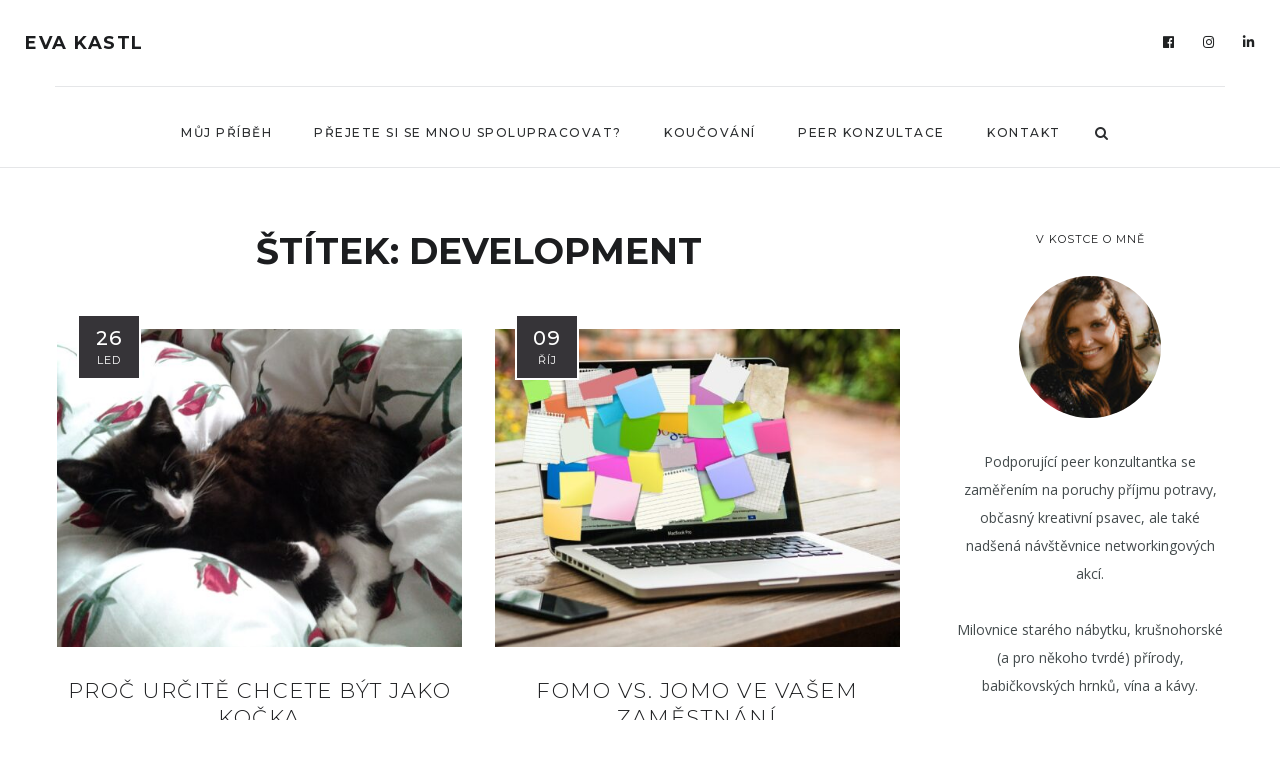

--- FILE ---
content_type: text/html; charset=UTF-8
request_url: https://www.soulmateeva.cz/tag/development/
body_size: 15070
content:
<!DOCTYPE html>
<html lang="cs">
<head>
	<meta charset="UTF-8">
	<meta property="og:url" content="https://www.soulmateeva.cz/2021/01/26/proc-urcite-chcete-byt-jako-kocka/"/><meta property="og:type" content="website"/><meta property="og:title" content="Proč určitě chcete být jako kočka"/><meta property="og:image" content="https://www.soulmateeva.cz/wp-content/uploads/2018/11/20140710_114725-845x550.jpg"/><meta name="viewport" content="width=device-width, initial-scale=1.0, maximum-scale=1.0">	<link rel="profile" href="http://gmpg.org/xfn/11">
	<link rel="pingback" href="https://www.soulmateeva.cz/xmlrpc.php">
		<title>development &#8211; Eva Kastl</title>
<meta name='robots' content='max-image-preview:large' />
	<style>img:is([sizes="auto" i], [sizes^="auto," i]) { contain-intrinsic-size: 3000px 1500px }</style>
	<link rel='dns-prefetch' href='//fonts.googleapis.com' />
<link rel="alternate" type="application/rss+xml" title="Eva Kastl &raquo; RSS zdroj" href="https://www.soulmateeva.cz/feed/" />
<link rel="alternate" type="application/rss+xml" title="Eva Kastl &raquo; RSS komentářů" href="https://www.soulmateeva.cz/comments/feed/" />
<link rel="alternate" type="application/rss+xml" title="Eva Kastl &raquo; RSS pro štítek development" href="https://www.soulmateeva.cz/tag/development/feed/" />
<script type="text/javascript">
/* <![CDATA[ */
window._wpemojiSettings = {"baseUrl":"https:\/\/s.w.org\/images\/core\/emoji\/16.0.1\/72x72\/","ext":".png","svgUrl":"https:\/\/s.w.org\/images\/core\/emoji\/16.0.1\/svg\/","svgExt":".svg","source":{"concatemoji":"https:\/\/www.soulmateeva.cz\/wp-includes\/js\/wp-emoji-release.min.js?ver=6.8.3"}};
/*! This file is auto-generated */
!function(s,n){var o,i,e;function c(e){try{var t={supportTests:e,timestamp:(new Date).valueOf()};sessionStorage.setItem(o,JSON.stringify(t))}catch(e){}}function p(e,t,n){e.clearRect(0,0,e.canvas.width,e.canvas.height),e.fillText(t,0,0);var t=new Uint32Array(e.getImageData(0,0,e.canvas.width,e.canvas.height).data),a=(e.clearRect(0,0,e.canvas.width,e.canvas.height),e.fillText(n,0,0),new Uint32Array(e.getImageData(0,0,e.canvas.width,e.canvas.height).data));return t.every(function(e,t){return e===a[t]})}function u(e,t){e.clearRect(0,0,e.canvas.width,e.canvas.height),e.fillText(t,0,0);for(var n=e.getImageData(16,16,1,1),a=0;a<n.data.length;a++)if(0!==n.data[a])return!1;return!0}function f(e,t,n,a){switch(t){case"flag":return n(e,"\ud83c\udff3\ufe0f\u200d\u26a7\ufe0f","\ud83c\udff3\ufe0f\u200b\u26a7\ufe0f")?!1:!n(e,"\ud83c\udde8\ud83c\uddf6","\ud83c\udde8\u200b\ud83c\uddf6")&&!n(e,"\ud83c\udff4\udb40\udc67\udb40\udc62\udb40\udc65\udb40\udc6e\udb40\udc67\udb40\udc7f","\ud83c\udff4\u200b\udb40\udc67\u200b\udb40\udc62\u200b\udb40\udc65\u200b\udb40\udc6e\u200b\udb40\udc67\u200b\udb40\udc7f");case"emoji":return!a(e,"\ud83e\udedf")}return!1}function g(e,t,n,a){var r="undefined"!=typeof WorkerGlobalScope&&self instanceof WorkerGlobalScope?new OffscreenCanvas(300,150):s.createElement("canvas"),o=r.getContext("2d",{willReadFrequently:!0}),i=(o.textBaseline="top",o.font="600 32px Arial",{});return e.forEach(function(e){i[e]=t(o,e,n,a)}),i}function t(e){var t=s.createElement("script");t.src=e,t.defer=!0,s.head.appendChild(t)}"undefined"!=typeof Promise&&(o="wpEmojiSettingsSupports",i=["flag","emoji"],n.supports={everything:!0,everythingExceptFlag:!0},e=new Promise(function(e){s.addEventListener("DOMContentLoaded",e,{once:!0})}),new Promise(function(t){var n=function(){try{var e=JSON.parse(sessionStorage.getItem(o));if("object"==typeof e&&"number"==typeof e.timestamp&&(new Date).valueOf()<e.timestamp+604800&&"object"==typeof e.supportTests)return e.supportTests}catch(e){}return null}();if(!n){if("undefined"!=typeof Worker&&"undefined"!=typeof OffscreenCanvas&&"undefined"!=typeof URL&&URL.createObjectURL&&"undefined"!=typeof Blob)try{var e="postMessage("+g.toString()+"("+[JSON.stringify(i),f.toString(),p.toString(),u.toString()].join(",")+"));",a=new Blob([e],{type:"text/javascript"}),r=new Worker(URL.createObjectURL(a),{name:"wpTestEmojiSupports"});return void(r.onmessage=function(e){c(n=e.data),r.terminate(),t(n)})}catch(e){}c(n=g(i,f,p,u))}t(n)}).then(function(e){for(var t in e)n.supports[t]=e[t],n.supports.everything=n.supports.everything&&n.supports[t],"flag"!==t&&(n.supports.everythingExceptFlag=n.supports.everythingExceptFlag&&n.supports[t]);n.supports.everythingExceptFlag=n.supports.everythingExceptFlag&&!n.supports.flag,n.DOMReady=!1,n.readyCallback=function(){n.DOMReady=!0}}).then(function(){return e}).then(function(){var e;n.supports.everything||(n.readyCallback(),(e=n.source||{}).concatemoji?t(e.concatemoji):e.wpemoji&&e.twemoji&&(t(e.twemoji),t(e.wpemoji)))}))}((window,document),window._wpemojiSettings);
/* ]]> */
</script>
<link rel='stylesheet' id='malina-font-awesome-css' href='https://www.soulmateeva.cz/wp-content/themes/malina/framework/fonts/font-awesome/css/all.min.css?ver=5.8.1' type='text/css' media='all' />
<link rel='stylesheet' id='line-awesome-css' href='https://www.soulmateeva.cz/wp-content/themes/malina/framework/fonts/line-awesome/css/line-awesome.min.css?ver=1.0' type='text/css' media='all' />
<link rel='stylesheet' id='dlmenu-css' href='https://www.soulmateeva.cz/wp-content/themes/malina/css/dlmenu.css?ver=1.0' type='text/css' media='all' />
<link rel='stylesheet' id='malina-basic-css' href='https://www.soulmateeva.cz/wp-content/themes/malina/css/basic.css?ver=1.0' type='text/css' media='all' />
<link rel='stylesheet' id='malina-skeleton-css' href='https://www.soulmateeva.cz/wp-content/themes/malina/css/grid.css?ver=1' type='text/css' media='all' />
<link rel='stylesheet' id='image-lightbox-css' href='https://www.soulmateeva.cz/wp-content/themes/malina/css/imageLightbox.min.css?ver=1.0' type='text/css' media='all' />
<link rel='stylesheet' id='malina-stylesheet-css' href='https://www.soulmateeva.cz/wp-content/themes/malina/style.css?ver=1.0' type='text/css' media='all' />
<style id='malina-stylesheet-inline-css' type='text/css'>
body {font-family:'Open Sans'; font-size:14px; line-height:28px; color:#444b4d; }body {padding-top:0px; padding-right:0px; padding-bottom:0px; padding-left:0px;}#content .has-regular-font-size {font-size:13px;}a {color:#ce8460;}a:hover,.meta-categories a:hover {color:#1c1d1f;}#header {background-color:rgba(255,255,255,1);border-bottom:1px solid #e5e6e8;border-color:#e5e6e8;}#header-main {}#header.header8 .container:not(.header-fullwidth) #navigation-block {border-bottom:1px solid #e5e6e8;}#header.header8 .container.header-fullwidth {border-bottom:1px solid #e5e6e8;}#header.header4 > .container > .span12 #navigation-block {border-color:#e5e6e8 !important;}#header.header-scrolled,.header-top.fixed-nav {border-bottom-color:#e5e6e8 !important;background-color:rgba(255,255,255,1);}#mobile-header {background-color:#ffffff;border-color:#e5e6e8; }#side-header,#side-header-vertical {background-color:rgba(255,255,255,1);border-color:#e5e6e8;}#side-header {background-color:#ffffff;}#header #navigation-block {background-color:#ffffff;} .menu > li > a:after,.menu > li > a:before,#navigation-block ul.wp-megamenu > li > a:after,#navigation-block ul.wp-megamenu > li > a:before {display:none !important;} .header-top {border-bottom:1px solid #e5e6e8;}#navigation li ul {background-color:rgba(255,255,255,1);}#mobile-header .dl-menuwrapper ul {background-color:#ffffff; }#mobile-header .dl-menuwrapper li a {background-image:linear-gradient(to right,#a5b2cd 33%,rgba(255,255,255,0) 0%);}#header.header-scrolled #navigation li ul {background-color:rgba(255,255,255,1);}#header:not(.header-custom) .logo img {width:185px;}#header.header4.header-scrolled .logo img,#header.header5.header-scrolled .logo img {max-width:92.5px;}#header.header5.header-scrolled .menu-item-logo .logo img {max-width:152.5px;}#header .logo .logo_text {font-size:18px; letter-spacing:1.5px; color:#1c1d1f;}#header.header4.header-scrolled .logo .logo_text,#header.header5.header-scrolled .logo .logo_text,#header.header-custom.header-scrolled .logo .logo_text{font-size:18px;}#mobile-header .logo img {width:90px;}#mobile-header .logo .logo_text {font-size:18px;}#navigation .menu li a,#hidden-area-widgets .menu li a,#mobile-header .dl-menuwrapper li a,#wp-megamenu-main_navigation>.wpmm-nav-wrap ul.wp-megamenu>li>a {font-size:12px; font-weight:500; font-family:'Montserrat'; text-transform:uppercase; color:#2c2e30; letter-spacing:1.5px;}#mobile-header .dl-menuwrapper li,#mobile-header .dl-menuwrapper button.dl-trigger,.hidden-area-button a.open-hidden-area {color:#2c2e30;} .menu > li > a {padding-right:22px; padding-left:20px;}#navigation .menu li ul li a {font-family:'Montserrat'; font-weight:300; color:#1c1d1f;}#navigation .menu li ul li a,.wp-megamenu-wrap .wp-megamenu li .wp-megamenu-sub-menu li > a {background-image:linear-gradient(to right,#bbc4c7 40%,rgba(255,255,255,0) 0%);}input[type="submit"],.button,button[type="submit"],#content .tnp-subscription input.tnp-submit,#content .woocommerce #respond input#submit {font-family:'Montserrat'; font-size:11px; background-color:#1c1d1f; border-color:transparent; color:#ffffff; font-weight:400; border-radius:0px; letter-spacing:1px; padding:13px 32px}#latest-posts #infscr-loading div {font-family:'Montserrat'; font-size:11px; font-weight:400; letter-spacing:1px;}#footer-widgets .widget_malinasubscribe .newsletter-submit button {background-color:#1c1d1f; color:#ffffff;}#content .wp-block-button .wp-block-button__link {font-family:'Montserrat'; font-size:11px;font-weight:400; letter-spacing:1px; padding:13px 32px}#content .woocommerce a.added_to_cart,#content .woocommerce div.product .woocommerce-tabs ul.tabs li a,#content .woocommerce .quantity .qty,#content .woocommerce .quantity .qty-button {font-family:'Montserrat';} .post-slider-item .post-more .post-more-link,.sharebox.sharebox-sticky .share-text {font-family:'Montserrat'; font-size:11px;} .loadmore.button {background-color:#fff; border-color:#dadcdf; color:#444b4d;} .menu-button-open,.search-link .search-button {color:#2c2e30;}ul#nav-mobile li > a:hover,ul#nav-mobile li.current-menu-item > a,ul#nav-mobile li.current_page_item > a,ul#nav-mobile li.current-menu-ancestor > a,#navigation .menu li > a:hover,#navigation .menu li.current-menu-item > a,#navigation .menu li.current-menu-ancestor > a,#hidden-area-widgets .menu li > a:hover,#hidden-area-widgets .menu li.current-menu-item > a,#hidden-area-widgets .menu li.current-menu-ancestor > a.menu-button-open:hover,.search-link .search-button:hover,#navigation .menu li ul li a:hover,#navigation .menu li ul .current-menu-item > a,#navigation .menu li ul .current-menu-ancestor > a,#hidden-area-widgets .menu li ul li a:hover,#hidden-area-widgets .menu li ul .current-menu-item > a,#hidden-area-widgets .menu li ul .current-menu-ancestor > a,ul#nav-mobile li > a:hover,ul#nav-mobile li.current-menu-item > a,ul#nav-mobile li.current_page_item > a,ul#nav-mobile li.current-menu-ancestor > a,.hidden-area-button a.open-hidden-area:hover {color:#8c8f93;}#footer-copy-block,.footer-menu .menu > li > a {font-size:11px; font-family:'Roboto'; color:#aaadad;}#footer .social-icons li a {font-family:'Roboto';}#footer.footer-layout-4 .social-icons li a {color:#282b2f;}#footer #footer-bottom .social-icons li a {color:#aaadad;}#footer .special-bg {background-color:#1d1f20; background-image:url(https://www.soulmateeva.cz/wp-content/uploads/2020/05/footer-bg-soulmate-2-1.png);background-position:center bottom;background-size:auto;}#footer,#footer.footer-simple {padding-top:45px; padding-bottom:90px;}#footer.footer-simple {background-color:#1d1f20; background-image:url(https://www.soulmateeva.cz/wp-content/uploads/2020/05/footer-bg-soulmate-2-1.png);background-position:center bottom;background-size:auto;} .title:after {display:none !important;} .post .title.hr-sep {margin-bottom:0!important;}#related-posts h2:after,#related-posts h2:before,.post-meta .meta-date:after,.post-meta .sharebox:before {display:none !important;} .title h1,.title h2,.title h3 {font-family:'Montserrat'; color:#1c1d1f; font-weight:300; font-size:34px; text-transform:uppercase; letter-spacing:1.5px;}#latest-posts .blog-posts .post.style_9 .title h2 {font-size:34px;} .author-title h2 {font-family:'Montserrat'; text-transform:uppercase; letter-spacing:0px;}#navigation-block #wp-megamenu-main_navigation>.wpmm-nav-wrap ul.wp-megamenu h4.grid-post-title a,#navigation-block #wp-megamenu-main_navigation>.wpmm-nav-wrap ul.wp-megamenu h4.grid-post-title {font-family:'Montserrat' !important; letter-spacing:0px; text-transform:uppercase; font-weight:300;} .logo {font-family:'Montserrat'; font-weight:700; text-transform:uppercase;} .footer-logo {font-family:'Montserrat'; font-size:18px; font-weight:400; text-transform:uppercase; color:#151516;}blockquote,.woocommerce #reviews #comments ol.commentlist li .comment-text p.meta {font-family:'Montserrat';}h1,h2,h3,h4,h5,.has-drop-cap:first-letter {font-family:'Montserrat'; color:#1c1d1f; font-weight:500; letter-spacing:1.5px;} .block_title {font-family:'Montserrat'; color:#1c1d1f; font-weight:500; letter-spacing:1.5px; text-transform:uppercase} .page-title h2 {font-family:'Montserrat'; font-size:36px; color:#1c1d1f; font-weight:700; letter-spacing:0px; text-transform:uppercase} .team-member-pos {font-family:'Montserrat';} .categories-info li {font-family:'Montserrat';}#pagination.pagination_next_prev a {font-family:'Montserrat'; font-weight:500; letter-spacing:1.5px;} .post-slider-item .post-more.style_5 h3,.post-slider-item .post-more h3 {font-family:'Montserrat'; font-weight:500; text-transform:uppercase; letter-spacing:1.5px;}p.title-font {font-family:'Montserrat';}#content .woocommerce ul.products li.product .price,#content .woocommerce table.shop_table .product-subtotal span,#content .woocommerce table.shop_table .product-name a,.woocommerce table.shop_table tbody th {font-family:'Montserrat'; color:#1c1d1f;} .social-icons.big_icon_text li span {font-family:'Montserrat';} .woocommerce .products div.product p.price,.woocommerce .products div.product span.price {color:#ce8460 !important;} .woocommerce div.product p.price,.woocommerce div.product span.price {font-family:'Montserrat' !important;} .title h2 a:hover,.title h3 a:hover,.related-item-title a:hover,.latest-blog-item-description a.title:hover,.post-slider-item .post-more.style_5 h3 a:hover,.post_more_style_7 .post-slider-item .post-more h3 a:hover {color:#ce8460;} .meta-categories {font-size:18px; font-family:'Dancing Script'; font-weight:400; text-transform:none; color:#ce8460; letter-spacing:0px;} .post.style_9 .post-block-title:after {background-color:#ce8460;} .meta-categories a:hover {color:#cccccc;} .post-meta.footer-meta > div,.post.sticky .post-meta .meta > div,.post.style_9 .post-meta .meta > div,.revslider_post_date {font-size:11px; font-family:'Montserrat'; text-transform:uppercase; color:#888c8e; letter-spacing:1px;} .herosection_text {font-family:'Dancing Script';} .wpb_widgetised_column .widget h3.title,.widget-title {font-size:11px;font-weight:400; font-family:'Montserrat'; color:#1c1d1f; text-transform:uppercase; letter-spacing:1px;}#related-posts h2,#comments #reply-title,#comments-title,.write-comment h3 {font-weight:400; font-family:'Montserrat'; color:#1c1d1f; text-transform:uppercase; letter-spacing:1px;} .comment .author-title {font-family:'Montserrat'; color:#1c1d1f;} .meta-date,#latest-list-posts .post .post-meta .categories,#latest-posts .post .post-meta .categories,.meta-read,.related-meta-date,.label-date,.post-meta .post-more a span,.post-more a.post-more-button span,.tp-caption.slider-posts-desc .slider-post-meta,.slider-posts-desc .slider-post-meta,.author .comment-reply a,.pagination_post a,.pagination_post span,body.single-post .post .post-meta .meta > div {font-size:11px; font-family:'Montserrat'; text-transform:uppercase; letter-spacing:1px;} .meta-date,#navigation-block #wp-megamenu-main_navigation>.wpmm-nav-wrap ul.wp-megamenu .meta-date {color:#888c8e;} .widget .latest-blog-list .post-meta-recent span {font-family:'Montserrat';} .widget .latest-blog-list .meta-categories a:hover,.post-meta .meta-tags a:hover,.author .comment-reply a:hover,.pie-top-button,#header .social-icons li a:hover,#mobile-nav .social-icons li a:hover,.widget_categories ul li a:hover,#latest-list-posts .post .post-meta .categories a:hover,.social-icons li a:hover,input[type="checkbox"]:not(:checked) + label:after,input[type="checkbox"]:checked + label:after,.category-block:hover .category-block-inner .link-icon,.author .comment-reply a,.widget_category .category-button,#content .woocommerce .product .price ins,#content .woocommerce table.shop_table .product-remove .remove:hover,.prev-post-title span,.next-post-title span,blockquote:before {color:#ce8460;}#content .woocommerce-message .button,.block-title,.list-style2 li:before,.number-list li:before,#pagination.pagination_next_prev a:hover {color:#ce8460 !important;} .social-icons.big_icon_text li a:hover,.sharebox.sharebox-sticky ul li a:hover,#content .woocommerce span.onsale,.widget_malinasubscribe .newsletter-submit button,#content .woocommerce a.button,#content .woocommerce button.button,#content .woocommerce input.button,.my-cart-link .cart-contents-count,.subscribe-block .newsletter-submit button,.list-style1 li:before,#pagination .current,#pagination a:hover,.post-slider-item:hover .post-more.style_4 .post-more-inner,.meta-sharebox > i,.meta-sharebox .sharebox .social-icons li:hover,.meta-sharebox:hover > i:hover {background-color:#ce8460;} .instagram-item:hover img,input[type="text"]:focus,input[type="password"]:focus,input[type="email"]:focus,input[type="url"]:focus,input[type="tel"]:focus,input[type="number"]:focus,textarea:focus,.single-post .post.featured .title .meta-date .meta-categories a,.wp-block-pullquote blockquote,.style2,.widget_newsletterwidget,.widget_malinasubscribe,.widget_mc4wp_form_widget,#navigation .menu li ul li a:hover:before,#navigation .menu li ul .current-menu-item > a:before,#navigation .menu li ul .current-menu-ancestor > a:before,.wp-megamenu-wrap .wp-megamenu li .wp-megamenu-sub-menu li > a:hover:before,.wp-megamenu-wrap .wp-megamenu li .wp-megamenu-sub-menu li.current-menu-item > a:before,.wp-megamenu-wrap .wp-megamenu li .wp-megamenu-sub-menu li.current-menu-ancestor > a:before,#navigation-block #wp-megamenu-main_navigation>.wpmm-nav-wrap ul.wp-megamenu>li ul.wp-megamenu-sub-menu .wpmm-tab-btns li.active a:before,.search-area input#header-s,.search-area input#header-mobile-s,a.readmore:after {border-color:#ce8460;} .category-block:hover .category-block-inner::before {border-top-color:#ce8460; border-right-color:#ce8460;} .category-block:hover .category-block-inner::after {border-bottom-color:#ce8460; border-left-color:#ce8460;}#sidebar .widget.widget_socials .social-icons li a:before,.pie,#footer .social-icons li a:before,.sk-folding-cube .sk-cube:before,#back-to-top a:hover,input[type="radio"]:checked + label:after,input[type="radio"]:not(:checked) + label:after,.category-block:hover .category-block-inner .category-button,.pagination_post > span,.pagination_post a:hover span,.widget_category .category-button:hover,.woocommerce nav.woocommerce-pagination ul li a:focus,.woocommerce nav.woocommerce-pagination ul li a:hover,.woocommerce nav.woocommerce-pagination ul li span.current,.search-area form button {background-color:#ce8460 !important;}
</style>
<link rel='stylesheet' id='malina-responsive-css' href='https://www.soulmateeva.cz/wp-content/themes/malina/css/responsive.css?ver=1.0' type='text/css' media='all' />
<style id='wp-emoji-styles-inline-css' type='text/css'>

	img.wp-smiley, img.emoji {
		display: inline !important;
		border: none !important;
		box-shadow: none !important;
		height: 1em !important;
		width: 1em !important;
		margin: 0 0.07em !important;
		vertical-align: -0.1em !important;
		background: none !important;
		padding: 0 !important;
	}
</style>
<link rel='stylesheet' id='wp-block-library-css' href='https://www.soulmateeva.cz/wp-includes/css/dist/block-library/style.min.css?ver=6.8.3' type='text/css' media='all' />
<style id='classic-theme-styles-inline-css' type='text/css'>
/*! This file is auto-generated */
.wp-block-button__link{color:#fff;background-color:#32373c;border-radius:9999px;box-shadow:none;text-decoration:none;padding:calc(.667em + 2px) calc(1.333em + 2px);font-size:1.125em}.wp-block-file__button{background:#32373c;color:#fff;text-decoration:none}
</style>
<style id='global-styles-inline-css' type='text/css'>
:root{--wp--preset--aspect-ratio--square: 1;--wp--preset--aspect-ratio--4-3: 4/3;--wp--preset--aspect-ratio--3-4: 3/4;--wp--preset--aspect-ratio--3-2: 3/2;--wp--preset--aspect-ratio--2-3: 2/3;--wp--preset--aspect-ratio--16-9: 16/9;--wp--preset--aspect-ratio--9-16: 9/16;--wp--preset--color--black: #000000;--wp--preset--color--cyan-bluish-gray: #abb8c3;--wp--preset--color--white: #ffffff;--wp--preset--color--pale-pink: #f78da7;--wp--preset--color--vivid-red: #cf2e2e;--wp--preset--color--luminous-vivid-orange: #ff6900;--wp--preset--color--luminous-vivid-amber: #fcb900;--wp--preset--color--light-green-cyan: #7bdcb5;--wp--preset--color--vivid-green-cyan: #00d084;--wp--preset--color--pale-cyan-blue: #8ed1fc;--wp--preset--color--vivid-cyan-blue: #0693e3;--wp--preset--color--vivid-purple: #9b51e0;--wp--preset--gradient--vivid-cyan-blue-to-vivid-purple: linear-gradient(135deg,rgba(6,147,227,1) 0%,rgb(155,81,224) 100%);--wp--preset--gradient--light-green-cyan-to-vivid-green-cyan: linear-gradient(135deg,rgb(122,220,180) 0%,rgb(0,208,130) 100%);--wp--preset--gradient--luminous-vivid-amber-to-luminous-vivid-orange: linear-gradient(135deg,rgba(252,185,0,1) 0%,rgba(255,105,0,1) 100%);--wp--preset--gradient--luminous-vivid-orange-to-vivid-red: linear-gradient(135deg,rgba(255,105,0,1) 0%,rgb(207,46,46) 100%);--wp--preset--gradient--very-light-gray-to-cyan-bluish-gray: linear-gradient(135deg,rgb(238,238,238) 0%,rgb(169,184,195) 100%);--wp--preset--gradient--cool-to-warm-spectrum: linear-gradient(135deg,rgb(74,234,220) 0%,rgb(151,120,209) 20%,rgb(207,42,186) 40%,rgb(238,44,130) 60%,rgb(251,105,98) 80%,rgb(254,248,76) 100%);--wp--preset--gradient--blush-light-purple: linear-gradient(135deg,rgb(255,206,236) 0%,rgb(152,150,240) 100%);--wp--preset--gradient--blush-bordeaux: linear-gradient(135deg,rgb(254,205,165) 0%,rgb(254,45,45) 50%,rgb(107,0,62) 100%);--wp--preset--gradient--luminous-dusk: linear-gradient(135deg,rgb(255,203,112) 0%,rgb(199,81,192) 50%,rgb(65,88,208) 100%);--wp--preset--gradient--pale-ocean: linear-gradient(135deg,rgb(255,245,203) 0%,rgb(182,227,212) 50%,rgb(51,167,181) 100%);--wp--preset--gradient--electric-grass: linear-gradient(135deg,rgb(202,248,128) 0%,rgb(113,206,126) 100%);--wp--preset--gradient--midnight: linear-gradient(135deg,rgb(2,3,129) 0%,rgb(40,116,252) 100%);--wp--preset--font-size--small: 13px;--wp--preset--font-size--medium: 20px;--wp--preset--font-size--large: 36px;--wp--preset--font-size--x-large: 42px;--wp--preset--spacing--20: 0.44rem;--wp--preset--spacing--30: 0.67rem;--wp--preset--spacing--40: 1rem;--wp--preset--spacing--50: 1.5rem;--wp--preset--spacing--60: 2.25rem;--wp--preset--spacing--70: 3.38rem;--wp--preset--spacing--80: 5.06rem;--wp--preset--shadow--natural: 6px 6px 9px rgba(0, 0, 0, 0.2);--wp--preset--shadow--deep: 12px 12px 50px rgba(0, 0, 0, 0.4);--wp--preset--shadow--sharp: 6px 6px 0px rgba(0, 0, 0, 0.2);--wp--preset--shadow--outlined: 6px 6px 0px -3px rgba(255, 255, 255, 1), 6px 6px rgba(0, 0, 0, 1);--wp--preset--shadow--crisp: 6px 6px 0px rgba(0, 0, 0, 1);}:where(.is-layout-flex){gap: 0.5em;}:where(.is-layout-grid){gap: 0.5em;}body .is-layout-flex{display: flex;}.is-layout-flex{flex-wrap: wrap;align-items: center;}.is-layout-flex > :is(*, div){margin: 0;}body .is-layout-grid{display: grid;}.is-layout-grid > :is(*, div){margin: 0;}:where(.wp-block-columns.is-layout-flex){gap: 2em;}:where(.wp-block-columns.is-layout-grid){gap: 2em;}:where(.wp-block-post-template.is-layout-flex){gap: 1.25em;}:where(.wp-block-post-template.is-layout-grid){gap: 1.25em;}.has-black-color{color: var(--wp--preset--color--black) !important;}.has-cyan-bluish-gray-color{color: var(--wp--preset--color--cyan-bluish-gray) !important;}.has-white-color{color: var(--wp--preset--color--white) !important;}.has-pale-pink-color{color: var(--wp--preset--color--pale-pink) !important;}.has-vivid-red-color{color: var(--wp--preset--color--vivid-red) !important;}.has-luminous-vivid-orange-color{color: var(--wp--preset--color--luminous-vivid-orange) !important;}.has-luminous-vivid-amber-color{color: var(--wp--preset--color--luminous-vivid-amber) !important;}.has-light-green-cyan-color{color: var(--wp--preset--color--light-green-cyan) !important;}.has-vivid-green-cyan-color{color: var(--wp--preset--color--vivid-green-cyan) !important;}.has-pale-cyan-blue-color{color: var(--wp--preset--color--pale-cyan-blue) !important;}.has-vivid-cyan-blue-color{color: var(--wp--preset--color--vivid-cyan-blue) !important;}.has-vivid-purple-color{color: var(--wp--preset--color--vivid-purple) !important;}.has-black-background-color{background-color: var(--wp--preset--color--black) !important;}.has-cyan-bluish-gray-background-color{background-color: var(--wp--preset--color--cyan-bluish-gray) !important;}.has-white-background-color{background-color: var(--wp--preset--color--white) !important;}.has-pale-pink-background-color{background-color: var(--wp--preset--color--pale-pink) !important;}.has-vivid-red-background-color{background-color: var(--wp--preset--color--vivid-red) !important;}.has-luminous-vivid-orange-background-color{background-color: var(--wp--preset--color--luminous-vivid-orange) !important;}.has-luminous-vivid-amber-background-color{background-color: var(--wp--preset--color--luminous-vivid-amber) !important;}.has-light-green-cyan-background-color{background-color: var(--wp--preset--color--light-green-cyan) !important;}.has-vivid-green-cyan-background-color{background-color: var(--wp--preset--color--vivid-green-cyan) !important;}.has-pale-cyan-blue-background-color{background-color: var(--wp--preset--color--pale-cyan-blue) !important;}.has-vivid-cyan-blue-background-color{background-color: var(--wp--preset--color--vivid-cyan-blue) !important;}.has-vivid-purple-background-color{background-color: var(--wp--preset--color--vivid-purple) !important;}.has-black-border-color{border-color: var(--wp--preset--color--black) !important;}.has-cyan-bluish-gray-border-color{border-color: var(--wp--preset--color--cyan-bluish-gray) !important;}.has-white-border-color{border-color: var(--wp--preset--color--white) !important;}.has-pale-pink-border-color{border-color: var(--wp--preset--color--pale-pink) !important;}.has-vivid-red-border-color{border-color: var(--wp--preset--color--vivid-red) !important;}.has-luminous-vivid-orange-border-color{border-color: var(--wp--preset--color--luminous-vivid-orange) !important;}.has-luminous-vivid-amber-border-color{border-color: var(--wp--preset--color--luminous-vivid-amber) !important;}.has-light-green-cyan-border-color{border-color: var(--wp--preset--color--light-green-cyan) !important;}.has-vivid-green-cyan-border-color{border-color: var(--wp--preset--color--vivid-green-cyan) !important;}.has-pale-cyan-blue-border-color{border-color: var(--wp--preset--color--pale-cyan-blue) !important;}.has-vivid-cyan-blue-border-color{border-color: var(--wp--preset--color--vivid-cyan-blue) !important;}.has-vivid-purple-border-color{border-color: var(--wp--preset--color--vivid-purple) !important;}.has-vivid-cyan-blue-to-vivid-purple-gradient-background{background: var(--wp--preset--gradient--vivid-cyan-blue-to-vivid-purple) !important;}.has-light-green-cyan-to-vivid-green-cyan-gradient-background{background: var(--wp--preset--gradient--light-green-cyan-to-vivid-green-cyan) !important;}.has-luminous-vivid-amber-to-luminous-vivid-orange-gradient-background{background: var(--wp--preset--gradient--luminous-vivid-amber-to-luminous-vivid-orange) !important;}.has-luminous-vivid-orange-to-vivid-red-gradient-background{background: var(--wp--preset--gradient--luminous-vivid-orange-to-vivid-red) !important;}.has-very-light-gray-to-cyan-bluish-gray-gradient-background{background: var(--wp--preset--gradient--very-light-gray-to-cyan-bluish-gray) !important;}.has-cool-to-warm-spectrum-gradient-background{background: var(--wp--preset--gradient--cool-to-warm-spectrum) !important;}.has-blush-light-purple-gradient-background{background: var(--wp--preset--gradient--blush-light-purple) !important;}.has-blush-bordeaux-gradient-background{background: var(--wp--preset--gradient--blush-bordeaux) !important;}.has-luminous-dusk-gradient-background{background: var(--wp--preset--gradient--luminous-dusk) !important;}.has-pale-ocean-gradient-background{background: var(--wp--preset--gradient--pale-ocean) !important;}.has-electric-grass-gradient-background{background: var(--wp--preset--gradient--electric-grass) !important;}.has-midnight-gradient-background{background: var(--wp--preset--gradient--midnight) !important;}.has-small-font-size{font-size: var(--wp--preset--font-size--small) !important;}.has-medium-font-size{font-size: var(--wp--preset--font-size--medium) !important;}.has-large-font-size{font-size: var(--wp--preset--font-size--large) !important;}.has-x-large-font-size{font-size: var(--wp--preset--font-size--x-large) !important;}
:where(.wp-block-post-template.is-layout-flex){gap: 1.25em;}:where(.wp-block-post-template.is-layout-grid){gap: 1.25em;}
:where(.wp-block-columns.is-layout-flex){gap: 2em;}:where(.wp-block-columns.is-layout-grid){gap: 2em;}
:root :where(.wp-block-pullquote){font-size: 1.5em;line-height: 1.6;}
</style>
<link rel='stylesheet' id='contact-form-7-css' href='https://www.soulmateeva.cz/wp-content/plugins/contact-form-7/includes/css/styles.css?ver=6.1.4' type='text/css' media='all' />
<link rel='stylesheet' id='dashicons-css' href='https://www.soulmateeva.cz/wp-includes/css/dashicons.min.css?ver=6.8.3' type='text/css' media='all' />
<link rel='stylesheet' id='wpmm_fontawesome_css-css' href='https://www.soulmateeva.cz/wp-content/plugins/wp-megamenu/assets/font-awesome-4.7.0/css/font-awesome.min.css?ver=4.7.0' type='text/css' media='all' />
<link rel='stylesheet' id='wpmm_icofont_css-css' href='https://www.soulmateeva.cz/wp-content/plugins/wp-megamenu/assets/icofont/icofont.min.css?ver=1.0.1' type='text/css' media='all' />
<link rel='stylesheet' id='wpmm_css-css' href='https://www.soulmateeva.cz/wp-content/plugins/wp-megamenu/assets/css/wpmm.css?ver=1.4.2' type='text/css' media='all' />
<link rel='stylesheet' id='featuresbox_css-css' href='https://www.soulmateeva.cz/wp-content/plugins/wp-megamenu/addons/wpmm-featuresbox/wpmm-featuresbox.css?ver=1' type='text/css' media='all' />
<link rel='stylesheet' id='postgrid_css-css' href='https://www.soulmateeva.cz/wp-content/plugins/wp-megamenu/addons/wpmm-gridpost/wpmm-gridpost.css?ver=1' type='text/css' media='all' />
<link rel='stylesheet' id='google-fonts-malina-css' href='//fonts.googleapis.com/css?family=Montserrat:100,100italic,200,200italic,300,300italic,400,400italic,500,500italic,600,600italic,700,700italic,800,800italic,900,900italic|Open+Sans:100,100italic,200,200italic,300,300italic,400,400italic,500,500italic,600,600italic,700,700italic,800,800italic,900,900italic|Dancing+Script:100,100italic,200,200italic,300,300italic,400,400italic,500,500italic,600,600italic,700,700italic,800,800italic,900,900italic' type='text/css' media='all' />
<link rel='stylesheet' id='owl-carousel-css' href='https://www.soulmateeva.cz/wp-content/themes/malina/css/owl.carousel.css?ver=2.0.0' type='text/css' media='all' />
<style id='kadence-blocks-global-variables-inline-css' type='text/css'>
:root {--global-kb-font-size-sm:clamp(0.8rem, 0.73rem + 0.217vw, 0.9rem);--global-kb-font-size-md:clamp(1.1rem, 0.995rem + 0.326vw, 1.25rem);--global-kb-font-size-lg:clamp(1.75rem, 1.576rem + 0.543vw, 2rem);--global-kb-font-size-xl:clamp(2.25rem, 1.728rem + 1.63vw, 3rem);--global-kb-font-size-xxl:clamp(2.5rem, 1.456rem + 3.26vw, 4rem);--global-kb-font-size-xxxl:clamp(2.75rem, 0.489rem + 7.065vw, 6rem);}:root {--global-palette1: #3182CE;--global-palette2: #2B6CB0;--global-palette3: #1A202C;--global-palette4: #2D3748;--global-palette5: #4A5568;--global-palette6: #718096;--global-palette7: #EDF2F7;--global-palette8: #F7FAFC;--global-palette9: #ffffff;}
</style>
<link rel='stylesheet' id='montserrat-css' href='//fonts.googleapis.com/css?family=Montserrat%3A100%2C100italic%2C200%2C200italic%2C300%2C300italic%2Cregular%2Citalic%2C500%2C500italic%2C600%2C600italic%2C700%2C700italic%2C800%2C800italic%2C900%2C900italic&#038;ver=1.4.2' type='text/css' media='all' />
<link rel='stylesheet' id='open-sans-css' href='https://fonts.googleapis.com/css?family=Open+Sans%3A300italic%2C400italic%2C600italic%2C300%2C400%2C600&#038;subset=latin%2Clatin-ext&#038;display=fallback&#038;ver=6.8.3' type='text/css' media='all' />
<link rel='stylesheet' id='poppins-css' href='//fonts.googleapis.com/css?family=Poppins%3A100%2C100italic%2C200%2C200italic%2C300%2C300italic%2Cregular%2Citalic%2C500%2C500italic%2C600%2C600italic%2C700%2C700italic%2C800%2C800italic%2C900%2C900italic&#038;ver=1.4.2' type='text/css' media='all' />
<script type="text/javascript" src="https://www.soulmateeva.cz/wp-includes/js/jquery/jquery.min.js?ver=3.7.1" id="jquery-core-js"></script>
<script type="text/javascript" src="https://www.soulmateeva.cz/wp-includes/js/jquery/jquery-migrate.min.js?ver=3.4.1" id="jquery-migrate-js"></script>
<script type="text/javascript" src="https://www.soulmateeva.cz/wp-content/plugins/wp-megamenu/addons/wpmm-featuresbox/wpmm-featuresbox.js?ver=1" id="featuresbox-style-js"></script>
<script type="text/javascript" id="postgrid-style-js-extra">
/* <![CDATA[ */
var postgrid_ajax_load = {"ajax_url":"https:\/\/www.soulmateeva.cz\/wp-admin\/admin-ajax.php","redirecturl":"https:\/\/www.soulmateeva.cz\/"};
/* ]]> */
</script>
<script type="text/javascript" src="https://www.soulmateeva.cz/wp-content/plugins/wp-megamenu/addons/wpmm-gridpost/wpmm-gridpost.js?ver=1" id="postgrid-style-js"></script>
<!--[if lt IE 9]>
<script type="text/javascript" src="https://www.soulmateeva.cz/wp-content/themes/malina/js/html5shiv.js?ver=3.7.3" id="html5-js"></script>
<![endif]-->
<link rel="https://api.w.org/" href="https://www.soulmateeva.cz/wp-json/" /><link rel="alternate" title="JSON" type="application/json" href="https://www.soulmateeva.cz/wp-json/wp/v2/tags/76" /><link rel="EditURI" type="application/rsd+xml" title="RSD" href="https://www.soulmateeva.cz/xmlrpc.php?rsd" />
<meta name="generator" content="WordPress 6.8.3" />

		<!-- GA Google Analytics @ https://m0n.co/ga -->
		<script async src="https://www.googletagmanager.com/gtag/js?id=UA-26432188-5"></script>
		<script>
			window.dataLayer = window.dataLayer || [];
			function gtag(){dataLayer.push(arguments);}
			gtag('js', new Date());
			gtag('config', 'UA-26432188-5');
		</script>

	<style>.wp-megamenu-wrap &gt; ul.wp-megamenu &gt; li.wpmm_mega_menu &gt; .wpmm-strees-row-container 
                        &gt; ul.wp-megamenu-sub-menu { width: 100% !important;}.wp-megamenu &gt; li.wp-megamenu-item-1628.wpmm-item-fixed-width  &gt; ul.wp-megamenu-sub-menu { width: 100% !important;}.wpmm-nav-wrap ul.wp-megamenu&gt;li ul.wp-megamenu-sub-menu #wp-megamenu-item-1628&gt;a { }.wpmm-nav-wrap .wp-megamenu&gt;li&gt;ul.wp-megamenu-sub-menu li#wp-megamenu-item-1628&gt;a { }li#wp-megamenu-item-1628&gt; ul ul ul&gt; li { width: 100%; display: inline-block;} li#wp-megamenu-item-1628 a { }#wp-megamenu-item-1628&gt; .wp-megamenu-sub-menu { }.wp-megamenu-wrap &gt; ul.wp-megamenu &gt; li.wpmm_mega_menu &gt; .wpmm-strees-row-container 
                        &gt; ul.wp-megamenu-sub-menu { width: 100% !important;}.wp-megamenu &gt; li.wp-megamenu-item-1630.wpmm-item-fixed-width  &gt; ul.wp-megamenu-sub-menu { width: 100% !important;}.wpmm-nav-wrap ul.wp-megamenu&gt;li ul.wp-megamenu-sub-menu #wp-megamenu-item-1630&gt;a { }.wpmm-nav-wrap .wp-megamenu&gt;li&gt;ul.wp-megamenu-sub-menu li#wp-megamenu-item-1630&gt;a { }li#wp-megamenu-item-1630&gt; ul ul ul&gt; li { width: 100%; display: inline-block;} li#wp-megamenu-item-1630 a { }#wp-megamenu-item-1630&gt; .wp-megamenu-sub-menu { }.wp-megamenu-wrap &gt; ul.wp-megamenu &gt; li.wpmm_mega_menu &gt; .wpmm-strees-row-container 
                        &gt; ul.wp-megamenu-sub-menu { width: 100% !important;}.wp-megamenu &gt; li.wp-megamenu-item-1626.wpmm-item-fixed-width  &gt; ul.wp-megamenu-sub-menu { width: 100% !important;}.wpmm-nav-wrap ul.wp-megamenu&gt;li ul.wp-megamenu-sub-menu #wp-megamenu-item-1626&gt;a { }.wpmm-nav-wrap .wp-megamenu&gt;li&gt;ul.wp-megamenu-sub-menu li#wp-megamenu-item-1626&gt;a { }li#wp-megamenu-item-1626&gt; ul ul ul&gt; li { width: 100%; display: inline-block;} li#wp-megamenu-item-1626 a { }#wp-megamenu-item-1626&gt; .wp-megamenu-sub-menu { }.wp-megamenu-wrap &gt; ul.wp-megamenu &gt; li.wpmm_mega_menu &gt; .wpmm-strees-row-container 
                        &gt; ul.wp-megamenu-sub-menu { width: 100% !important;}.wp-megamenu &gt; li.wp-megamenu-item-1152.wpmm-item-fixed-width  &gt; ul.wp-megamenu-sub-menu { width: 100% !important;}.wpmm-nav-wrap ul.wp-megamenu&gt;li ul.wp-megamenu-sub-menu #wp-megamenu-item-1152&gt;a { }.wpmm-nav-wrap .wp-megamenu&gt;li&gt;ul.wp-megamenu-sub-menu li#wp-megamenu-item-1152&gt;a { }li#wp-megamenu-item-1152&gt; ul ul ul&gt; li { width: 100%; display: inline-block;} li#wp-megamenu-item-1152 a { }#wp-megamenu-item-1152&gt; .wp-megamenu-sub-menu { }.wp-megamenu-wrap &gt; ul.wp-megamenu &gt; li.wpmm_mega_menu &gt; .wpmm-strees-row-container 
                        &gt; ul.wp-megamenu-sub-menu { width: 100% !important;}.wp-megamenu &gt; li.wp-megamenu-item-390.wpmm-item-fixed-width  &gt; ul.wp-megamenu-sub-menu { width: 100% !important;}.wpmm-nav-wrap ul.wp-megamenu&gt;li ul.wp-megamenu-sub-menu #wp-megamenu-item-390&gt;a { }.wpmm-nav-wrap .wp-megamenu&gt;li&gt;ul.wp-megamenu-sub-menu li#wp-megamenu-item-390&gt;a { }li#wp-megamenu-item-390&gt; ul ul ul&gt; li { width: 100%; display: inline-block;} li#wp-megamenu-item-390 a { }#wp-megamenu-item-390&gt; .wp-megamenu-sub-menu { }.wp-megamenu-wrap &gt; ul.wp-megamenu &gt; li.wpmm_mega_menu &gt; .wpmm-strees-row-container 
                        &gt; ul.wp-megamenu-sub-menu { width: 100% !important;}.wp-megamenu &gt; li.wp-megamenu-item-1151.wpmm-item-fixed-width  &gt; ul.wp-megamenu-sub-menu { width: 100% !important;}.wpmm-nav-wrap ul.wp-megamenu&gt;li ul.wp-megamenu-sub-menu #wp-megamenu-item-1151&gt;a { }.wpmm-nav-wrap .wp-megamenu&gt;li&gt;ul.wp-megamenu-sub-menu li#wp-megamenu-item-1151&gt;a { }li#wp-megamenu-item-1151&gt; ul ul ul&gt; li { width: 100%; display: inline-block;} li#wp-megamenu-item-1151 a { }#wp-megamenu-item-1151&gt; .wp-megamenu-sub-menu { }.wp-megamenu-wrap &gt; ul.wp-megamenu &gt; li.wpmm_mega_menu &gt; .wpmm-strees-row-container 
                        &gt; ul.wp-megamenu-sub-menu { width: 100% !important;}.wp-megamenu &gt; li.wp-megamenu-item-1446.wpmm-item-fixed-width  &gt; ul.wp-megamenu-sub-menu { width: 100% !important;}.wpmm-nav-wrap ul.wp-megamenu&gt;li ul.wp-megamenu-sub-menu #wp-megamenu-item-1446&gt;a { }.wpmm-nav-wrap .wp-megamenu&gt;li&gt;ul.wp-megamenu-sub-menu li#wp-megamenu-item-1446&gt;a { }li#wp-megamenu-item-1446&gt; ul ul ul&gt; li { width: 100%; display: inline-block;} li#wp-megamenu-item-1446 a { }#wp-megamenu-item-1446&gt; .wp-megamenu-sub-menu { }.wp-megamenu-wrap &gt; ul.wp-megamenu &gt; li.wpmm_mega_menu &gt; .wpmm-strees-row-container 
                        &gt; ul.wp-megamenu-sub-menu { width: 100% !important;}.wp-megamenu &gt; li.wp-megamenu-item-1281.wpmm-item-fixed-width  &gt; ul.wp-megamenu-sub-menu { width: 100% !important;}.wpmm-nav-wrap ul.wp-megamenu&gt;li ul.wp-megamenu-sub-menu #wp-megamenu-item-1281&gt;a { }.wpmm-nav-wrap .wp-megamenu&gt;li&gt;ul.wp-megamenu-sub-menu li#wp-megamenu-item-1281&gt;a { }li#wp-megamenu-item-1281&gt; ul ul ul&gt; li { width: 100%; display: inline-block;} li#wp-megamenu-item-1281 a { }#wp-megamenu-item-1281&gt; .wp-megamenu-sub-menu { }.wp-megamenu-wrap &gt; ul.wp-megamenu &gt; li.wpmm_mega_menu &gt; .wpmm-strees-row-container 
                        &gt; ul.wp-megamenu-sub-menu { width: 100% !important;}.wp-megamenu &gt; li.wp-megamenu-item-1282.wpmm-item-fixed-width  &gt; ul.wp-megamenu-sub-menu { width: 100% !important;}.wpmm-nav-wrap ul.wp-megamenu&gt;li ul.wp-megamenu-sub-menu #wp-megamenu-item-1282&gt;a { }.wpmm-nav-wrap .wp-megamenu&gt;li&gt;ul.wp-megamenu-sub-menu li#wp-megamenu-item-1282&gt;a { }li#wp-megamenu-item-1282&gt; ul ul ul&gt; li { width: 100%; display: inline-block;} li#wp-megamenu-item-1282 a { }#wp-megamenu-item-1282&gt; .wp-megamenu-sub-menu { }.wp-megamenu-wrap &gt; ul.wp-megamenu &gt; li.wpmm_mega_menu &gt; .wpmm-strees-row-container 
                        &gt; ul.wp-megamenu-sub-menu { width: 100% !important;}.wp-megamenu &gt; li.wp-megamenu-item-1283.wpmm-item-fixed-width  &gt; ul.wp-megamenu-sub-menu { width: 100% !important;}.wpmm-nav-wrap ul.wp-megamenu&gt;li ul.wp-megamenu-sub-menu #wp-megamenu-item-1283&gt;a { }.wpmm-nav-wrap .wp-megamenu&gt;li&gt;ul.wp-megamenu-sub-menu li#wp-megamenu-item-1283&gt;a { }li#wp-megamenu-item-1283&gt; ul ul ul&gt; li { width: 100%; display: inline-block;} li#wp-megamenu-item-1283 a { }#wp-megamenu-item-1283&gt; .wp-megamenu-sub-menu { }.wp-megamenu-wrap &gt; ul.wp-megamenu &gt; li.wpmm_mega_menu &gt; .wpmm-strees-row-container 
                        &gt; ul.wp-megamenu-sub-menu { width: 100% !important;}.wp-megamenu &gt; li.wp-megamenu-item-1285.wpmm-item-fixed-width  &gt; ul.wp-megamenu-sub-menu { width: 100% !important;}.wpmm-nav-wrap ul.wp-megamenu&gt;li ul.wp-megamenu-sub-menu #wp-megamenu-item-1285&gt;a { }.wpmm-nav-wrap .wp-megamenu&gt;li&gt;ul.wp-megamenu-sub-menu li#wp-megamenu-item-1285&gt;a { }li#wp-megamenu-item-1285&gt; ul ul ul&gt; li { width: 100%; display: inline-block;} li#wp-megamenu-item-1285 a { }#wp-megamenu-item-1285&gt; .wp-megamenu-sub-menu { }.wp-megamenu-wrap &gt; ul.wp-megamenu &gt; li.wpmm_mega_menu &gt; .wpmm-strees-row-container 
                        &gt; ul.wp-megamenu-sub-menu { width: 100% !important;}.wp-megamenu &gt; li.wp-megamenu-item-1284.wpmm-item-fixed-width  &gt; ul.wp-megamenu-sub-menu { width: 100% !important;}.wpmm-nav-wrap ul.wp-megamenu&gt;li ul.wp-megamenu-sub-menu #wp-megamenu-item-1284&gt;a { }.wpmm-nav-wrap .wp-megamenu&gt;li&gt;ul.wp-megamenu-sub-menu li#wp-megamenu-item-1284&gt;a { }li#wp-megamenu-item-1284&gt; ul ul ul&gt; li { width: 100%; display: inline-block;} li#wp-megamenu-item-1284 a { }#wp-megamenu-item-1284&gt; .wp-megamenu-sub-menu { }.wp-megamenu-wrap &gt; ul.wp-megamenu &gt; li.wpmm_mega_menu &gt; .wpmm-strees-row-container 
                        &gt; ul.wp-megamenu-sub-menu { width: 100% !important;}.wp-megamenu &gt; li.wp-megamenu-item-1441.wpmm-item-fixed-width  &gt; ul.wp-megamenu-sub-menu { width: 100% !important;}.wpmm-nav-wrap ul.wp-megamenu&gt;li ul.wp-megamenu-sub-menu #wp-megamenu-item-1441&gt;a { }.wpmm-nav-wrap .wp-megamenu&gt;li&gt;ul.wp-megamenu-sub-menu li#wp-megamenu-item-1441&gt;a { }li#wp-megamenu-item-1441&gt; ul ul ul&gt; li { width: 100%; display: inline-block;} li#wp-megamenu-item-1441 a { }#wp-megamenu-item-1441&gt; .wp-megamenu-sub-menu { }.wp-megamenu-wrap &gt; ul.wp-megamenu &gt; li.wpmm_mega_menu &gt; .wpmm-strees-row-container 
                        &gt; ul.wp-megamenu-sub-menu { width: 100% !important;}.wp-megamenu &gt; li.wp-megamenu-item-1159.wpmm-item-fixed-width  &gt; ul.wp-megamenu-sub-menu { width: 100% !important;}.wpmm-nav-wrap ul.wp-megamenu&gt;li ul.wp-megamenu-sub-menu #wp-megamenu-item-1159&gt;a { }.wpmm-nav-wrap .wp-megamenu&gt;li&gt;ul.wp-megamenu-sub-menu li#wp-megamenu-item-1159&gt;a { }li#wp-megamenu-item-1159&gt; ul ul ul&gt; li { width: 100%; display: inline-block;} li#wp-megamenu-item-1159 a { }#wp-megamenu-item-1159&gt; .wp-megamenu-sub-menu { }.wp-megamenu-wrap &gt; ul.wp-megamenu &gt; li.wpmm_mega_menu &gt; .wpmm-strees-row-container 
                        &gt; ul.wp-megamenu-sub-menu { width: 100% !important;}.wp-megamenu &gt; li.wp-megamenu-item-1165.wpmm-item-fixed-width  &gt; ul.wp-megamenu-sub-menu { width: 100% !important;}.wpmm-nav-wrap ul.wp-megamenu&gt;li ul.wp-megamenu-sub-menu #wp-megamenu-item-1165&gt;a { }.wpmm-nav-wrap .wp-megamenu&gt;li&gt;ul.wp-megamenu-sub-menu li#wp-megamenu-item-1165&gt;a { }li#wp-megamenu-item-1165&gt; ul ul ul&gt; li { width: 100%; display: inline-block;} li#wp-megamenu-item-1165 a { }#wp-megamenu-item-1165&gt; .wp-megamenu-sub-menu { }.wp-megamenu-wrap &gt; ul.wp-megamenu &gt; li.wpmm_mega_menu &gt; .wpmm-strees-row-container 
                        &gt; ul.wp-megamenu-sub-menu { width: 100% !important;}.wp-megamenu &gt; li.wp-megamenu-item-1153.wpmm-item-fixed-width  &gt; ul.wp-megamenu-sub-menu { width: 100% !important;}.wpmm-nav-wrap ul.wp-megamenu&gt;li ul.wp-megamenu-sub-menu #wp-megamenu-item-1153&gt;a { }.wpmm-nav-wrap .wp-megamenu&gt;li&gt;ul.wp-megamenu-sub-menu li#wp-megamenu-item-1153&gt;a { }li#wp-megamenu-item-1153&gt; ul ul ul&gt; li { width: 100%; display: inline-block;} li#wp-megamenu-item-1153 a { }#wp-megamenu-item-1153&gt; .wp-megamenu-sub-menu { }.wp-megamenu-wrap &gt; ul.wp-megamenu &gt; li.wpmm_mega_menu &gt; .wpmm-strees-row-container 
                        &gt; ul.wp-megamenu-sub-menu { width: 100% !important;}.wp-megamenu &gt; li.wp-megamenu-item-3259.wpmm-item-fixed-width  &gt; ul.wp-megamenu-sub-menu { width: 100% !important;}.wpmm-nav-wrap ul.wp-megamenu&gt;li ul.wp-megamenu-sub-menu #wp-megamenu-item-3259&gt;a { }.wpmm-nav-wrap .wp-megamenu&gt;li&gt;ul.wp-megamenu-sub-menu li#wp-megamenu-item-3259&gt;a { }li#wp-megamenu-item-3259&gt; ul ul ul&gt; li { width: 100%; display: inline-block;} li#wp-megamenu-item-3259 a { }#wp-megamenu-item-3259&gt; .wp-megamenu-sub-menu { }.wp-megamenu-wrap &gt; ul.wp-megamenu &gt; li.wpmm_mega_menu &gt; .wpmm-strees-row-container 
                        &gt; ul.wp-megamenu-sub-menu { width: 100% !important;}.wp-megamenu &gt; li.wp-megamenu-item-3267.wpmm-item-fixed-width  &gt; ul.wp-megamenu-sub-menu { width: 100% !important;}.wpmm-nav-wrap ul.wp-megamenu&gt;li ul.wp-megamenu-sub-menu #wp-megamenu-item-3267&gt;a { }.wpmm-nav-wrap .wp-megamenu&gt;li&gt;ul.wp-megamenu-sub-menu li#wp-megamenu-item-3267&gt;a { }li#wp-megamenu-item-3267&gt; ul ul ul&gt; li { width: 100%; display: inline-block;} li#wp-megamenu-item-3267 a { }#wp-megamenu-item-3267&gt; .wp-megamenu-sub-menu { }</style><style></style><link rel="icon" href="https://www.soulmateeva.cz/wp-content/uploads/2020/05/cropped-favicon-32x32.png" sizes="32x32" />
<link rel="icon" href="https://www.soulmateeva.cz/wp-content/uploads/2020/05/cropped-favicon-192x192.png" sizes="192x192" />
<link rel="apple-touch-icon" href="https://www.soulmateeva.cz/wp-content/uploads/2020/05/cropped-favicon-180x180.png" />
<meta name="msapplication-TileImage" content="https://www.soulmateeva.cz/wp-content/uploads/2020/05/cropped-favicon-270x270.png" />
		<style type="text/css" id="wp-custom-css">
			
.page-id-108 #header-main {
	padding:0 25px;
}
#latest-posts .blog-posts .post.post-featured .title h2 {
	font-size: 26px;
	letter-spacing:1px;
}
.page-id-440 .entry h5 {
	letter-spacing:1px;
}
body.archive .post-img-block {
	margin-bottom:30px;
}

@media only screen and (max-width: 782px) {
	.shop-home-title {
		font-size:22px;
		padding-top:30px;
	}
}		

/* Custom CSS */
/*#navigation .menu {
	white-space: nowrap;
}*/

#navigation .menu li ul li a {
	text-transform: uppercase;
}

span.wpcf7-list-item {
	margin-left: 0;
}

.page.page-template-default #page-wrap, .page.page-template-page-sidebar-left #page-wrap {
	padding-top: 100px;
}

#blog-herosection #recent-posts-slider {
	display: none;
}

.widget_bannerspot .banner-spot .bg-image img {
	height: 100%;
}

.post.sticky .post-meta .meta, .post.sticky .post-meta .sharebox, .post.style_9 .post-meta .meta, .post.style_9 .post-meta .sharebox {
	width: 50%;
}

.post.sticky .post-meta .post-more, .post.style_9 .post-meta .post-more {
	width: 25%;
}

.commentlist .children {
	padding-top: 34px;
}		</style>
		</head>

<body class="archive tag tag-development tag-76 wp-theme-malina wp-megamenu post-layout-default header-version4">
	<div class="page-loading">
		<div class="loader">
		    <svg class="circular" viewBox="25 25 50 50">
		      <circle class="path" cx="50" cy="50" r="20" fill="none" stroke-width="2" stroke-miterlimit="10"/>
		    </svg>
		</div>
	</div>
<div id="header-main" class="fixed_header">
	<header id="header" class="header4 clearfix">
				<div class="search-area">
			<div class="container">
				<div class="span12">
					<form action="https://www.soulmateeva.cz/" id="header-searchform" method="get">
				        <input type="text" id="header-s" name="s" value="" placeholder="Hledat..." autocomplete="off" />
				        <button type="submit"><i class="la la-search"></i></button>
					</form>
				</div>
			</div>
			<a href="#" class="close-search"><i class="la la-times"></i></a>
		</div>
				<div class="container header-fullwidth">
				<div class="span12">
					<div class="logo">
																			<a href="https://www.soulmateeva.cz/" class="logo_text">Eva Kastl</a>
											</div>
					<div  id="navigation-block">
																						<nav id="navigation">
										<ul id="nav" class="menu">
											<li id="menu-item-1151" class="menu-item menu-item-type-post_type menu-item-object-page menu-item-1151"><a href="https://www.soulmateeva.cz/muj-pribeh/" title="						">Můj příběh</a></li>
<li id="menu-item-1441" class="menu-item menu-item-type-post_type menu-item-object-page menu-item-has-children menu-item-1441"><a href="https://www.soulmateeva.cz/spoluprace-reference/">Přejete si se mnou spolupracovat?</a>
<ul class="sub-menu">
	<li id="menu-item-2993" class="menu-item menu-item-type-post_type menu-item-object-page menu-item-2993"><a href="https://www.soulmateeva.cz/s-cim-mohu-pomoci-cenik/">S čím mohu pomoci &#038; Ceník</a></li>
	<li id="menu-item-1438" class="menu-item menu-item-type-post_type menu-item-object-page menu-item-privacy-policy menu-item-1438"><a rel="privacy-policy" href="https://www.soulmateeva.cz/eticky-kodex-concent-creatora/">Etický kodex content creatora</a></li>
</ul>
</li>
<li id="menu-item-3267" class="menu-item menu-item-type-post_type menu-item-object-page menu-item-has-children menu-item-3267"><a href="https://www.soulmateeva.cz/koucovani/">Koučování</a>
<ul class="sub-menu">
	<li id="menu-item-3259" class="menu-item menu-item-type-post_type menu-item-object-page menu-item-3259"><a href="https://www.soulmateeva.cz/koucovani-pro-zeny/">Pro ženy</a></li>
	<li id="menu-item-3270" class="menu-item menu-item-type-post_type menu-item-object-page menu-item-3270"><a href="https://www.soulmateeva.cz/koucovani-pro-firmy/">Pro firmy</a></li>
</ul>
</li>
<li id="menu-item-1446" class="menu-item menu-item-type-post_type menu-item-object-page menu-item-1446"><a href="https://www.soulmateeva.cz/peer-konzultanstvi/">Peer konzultace</a></li>
<li id="menu-item-390" class="menu-item menu-item-type-post_type menu-item-object-page menu-item-390"><a href="https://www.soulmateeva.cz/kontakt/" title="						">Kontakt</a></li>
										</ul>
									</nav>
							 									<div class="search-link">
									<a href="javascript:void(0);" class="search-button"><i class="fa fa-search"></i></a>
								</div>
													
					</div>
					<div class="social-icons-block">
						<div class="social-icons"><ul class="unstyled"><li class="social-facebook"><a href="https://www.facebook.com/soulmateeva" target="_blank" title="Facebook"><i class="fab fa-facebook-f"></i></a></li><li class="social-instagram"><a href="https://www.instagram.com/soulmateeva" target="_blank" title="Instagram"><i class="fab fa-instagram"></i></a></li><li class="social-linkedin"><a href="https://www.linkedin.com/in/evamalkova21" target="_blank" title="LinkedIn"><i class="fab fa-linkedin"></i></a></li></ul></div>																	</div>
				</div>
		</div>
	</header>
</div><div id="mobile-header-block">	
			<div class="search-area">
			<div class="container">
				<div class="span12">
					<form action="https://www.soulmateeva.cz/" id="header-searchform-mobile" method="get">
				        <input type="text" id="header-mobile-s" name="s" value="" placeholder="Hledat..." autocomplete="off" />
				        <button type="submit"><i class="la la-search"></i></button>
					</form>
				</div>
			</div>
			<a href="#" class="close-search"><i class="la la-times"></i></a>
		</div>
		<header id="mobile-header">
		<div>
			<div class="logo">
									<a href="https://www.soulmateeva.cz/" class="logo_text">Eva Kastl</a>
							</div>
			<div id="dl-menu" class="dl-menuwrapper">
									<div class="search-link">
						<a href="javascript:void(0);" class="search-button"><i class="la la-search"></i></a>
					</div>
								 <button class="dl-trigger"></button> 								
				<ul id="nav-mobile" class="dl-menu"><li id="menu-item-1152" class="menu-item menu-item-type-post_type menu-item-object-page menu-item-home menu-item-has-children menu-item-1152"><a href="https://www.soulmateeva.cz/" title="						">Inspirations</a>
<ul class="dl-submenu">
	<li id="menu-item-1620" class="menu-item menu-item-type-taxonomy menu-item-object-category menu-item-1620"><a href="https://www.soulmateeva.cz/rubrika/co-mi-pomaha/">Co mi pomáhá</a></li>
	<li id="menu-item-1617" class="menu-item menu-item-type-taxonomy menu-item-object-category menu-item-1617"><a href="https://www.soulmateeva.cz/rubrika/momenty/">Momenty</a></li>
</ul>
</li>
<li id="menu-item-1159" class="menu-item menu-item-type-custom menu-item-object-custom menu-item-has-children menu-item-1159"><a href="#" title="						">Trending</a>
<ul class="dl-submenu">
	<li id="menu-item-1622" class="menu-item menu-item-type-taxonomy menu-item-object-category menu-item-1622"><a href="https://www.soulmateeva.cz/rubrika/co-me-inspiruje/">Co mě inspiruje</a></li>
	<li id="menu-item-1623" class="menu-item menu-item-type-taxonomy menu-item-object-category menu-item-1623"><a href="https://www.soulmateeva.cz/rubrika/co-me-nabiji/">Co mě nabíjí</a></li>
	<li id="menu-item-1618" class="menu-item menu-item-type-taxonomy menu-item-object-category menu-item-1618"><a href="https://www.soulmateeva.cz/rubrika/mezilidske-vztahy/">Mezilidské vztahy</a></li>
</ul>
</li>
<li id="menu-item-1165" class="menu-item menu-item-type-custom menu-item-object-custom menu-item-has-children menu-item-1165"><a href="#" title="						">Daily Ideas</a>
<ul class="dl-submenu">
	<li id="menu-item-1624" class="menu-item menu-item-type-taxonomy menu-item-object-category menu-item-1624"><a href="https://www.soulmateeva.cz/rubrika/ritualy/">Rituály</a></li>
</ul>
</li>
<li id="menu-item-1626" class="menu-item menu-item-type-custom menu-item-object-custom menu-item-has-children menu-item-1626"><a href="#">About Me</a>
<ul class="dl-submenu">
	<li id="menu-item-1153" class="menu-item menu-item-type-post_type menu-item-object-page menu-item-1153"><a href="https://www.soulmateeva.cz/muj-pribeh/" title="						">Můj příběh</a></li>
	<li id="menu-item-1625" class="menu-item menu-item-type-post_type menu-item-object-page menu-item-1625"><a href="https://www.soulmateeva.cz/spoluprace-reference/">Přejete si se mnou spolupracovat?</a></li>
	<li id="menu-item-1627" class="menu-item menu-item-type-post_type menu-item-object-page menu-item-privacy-policy menu-item-1627"><a rel="privacy-policy" href="https://www.soulmateeva.cz/eticky-kodex-concent-creatora/">Etický kodex content creatora</a></li>
</ul>
</li>
<li id="menu-item-1630" class="menu-item menu-item-type-post_type menu-item-object-page menu-item-1630"><a href="https://www.soulmateeva.cz/peer-konzultanstvi/">PEER KONZULTACE SE SPECIALIZACÍ NA PORUCHY PŘÍJMU POTRAVY</a></li>
<li id="menu-item-1628" class="menu-item menu-item-type-post_type menu-item-object-page menu-item-1628"><a href="https://www.soulmateeva.cz/kontakt/">Contact</a></li>
</ul>				
			</div>
		</div>
	</header>
</div><div id="back-to-top"><a href="#"><i class="fa fa-angle-up"></i></a></div><div id="main">
	
		
			
<div id="page-wrap-blog" class="container">
	<div id="content" class="sidebar-right span9">
		<header class="page-title">
			<h2 class="textcenter">
							        Štítek: <span>development</span>			    			</h2>
		</header>
				<div class="row">
			<div id="latest-posts"><div id="blog-posts-page" class="row-fluid blog-posts"><article class="post-size span6 style_1 284 post-284 post type-post status-publish format-standard has-post-thumbnail hentry category-archivni-sber category-co-me-inspiruje category-co-me-nabiji category-co-mi-pomaha category-mezilidske-vztahy category-zivotni-styl tag-books tag-cattherapy tag-development tag-felinoterapie tag-jota tag-psychology post"><div class="post-content-container textcenter"><div class="post-img-block"><div class="label-date"><span class="day">26</span><span class="month">Led</span></div><figure class="post-img"><a href="https://www.soulmateeva.cz/2021/01/26/proc-urcite-chcete-byt-jako-kocka/" rel="bookmark"><img width="520" height="410" src="https://www.soulmateeva.cz/wp-content/uploads/2018/11/20140710_114725-520x410.jpg" class="attachment-malina-extra-medium size-malina-extra-medium wp-post-image" alt="" decoding="async" /></a></figure></div><div class="post-content-block"><header class="title"><h2 itemprop="headline"><a href="https://www.soulmateeva.cz/2021/01/26/proc-urcite-chcete-byt-jako-kocka/" title="Permalink to Proč určitě chcete být jako kočka" rel="bookmark">Proč určitě chcete být jako kočka</a></h2></header><div class="post-content"><div class="post-excerpt">V rámci oblíbenosti zvířat se obvykle setkávám se dvěma tábory &#8211; těmi, kteří kočky milují</div></div><div class="post-meta footer-meta"><div class="post-like"><div class="item-like"><a href="#" data-post_id="284"><span  title="I like this" class="qtip like"><i class="la la-heart-o"></i></span></a><span class="count">4</span> Líbí se</div></div><div class="post-read">8 min. čtení</div><div class="post-view">1526 Přečtení</div></div></div></div></article><article class="post-size span6 style_1 318 post-318 post type-post status-publish format-standard has-post-thumbnail hentry category-co-me-inspiruje category-co-me-nabiji category-co-mi-pomaha category-zivotni-styl tag-development tag-fomo tag-personal-development tag-work tag-yomo post"><div class="post-content-container textcenter"><div class="post-img-block"><div class="label-date"><span class="day">09</span><span class="month">Říj</span></div><figure class="post-img"><a href="https://www.soulmateeva.cz/2020/10/09/fomovsyomo/" rel="bookmark"><img width="520" height="410" src="https://www.soulmateeva.cz/wp-content/uploads/2018/11/bulletin-board-3233653_1920-1-520x410.jpg" class="attachment-malina-extra-medium size-malina-extra-medium wp-post-image" alt="" decoding="async" loading="lazy" /></a></figure></div><div class="post-content-block"><header class="title"><h2 itemprop="headline"><a href="https://www.soulmateeva.cz/2020/10/09/fomovsyomo/" title="Permalink to FOMO VS. jOMO ve vašem zaměstnání" rel="bookmark">FOMO VS. jOMO ve vašem zaměstnání</a></h2></header><div class="post-content"><div class="post-excerpt">Pro napsání tohoto článku mě inspirovala publikace V práci nemusí být blázinec &#8211; Jak mít</div></div><div class="post-meta footer-meta"><div class="post-like"><div class="item-like"><a href="#" data-post_id="318"><span  title="I like this" class="qtip like"><i class="la la-heart-o"></i></span></a><span class="count">2</span> Líbí se</div></div><div class="post-read">5 min. čtení</div><div class="post-view">2075 Přečtení</div></div></div></div></article></div></div>		</div>
	</div>

<div id="sidebar" class="span3 sticky">
	<div id="aboutme-1" class="widget widget_aboutme"><h3 class="widget-title"><span>V kostce o mně</span></h3>			<div class="about-me">
								<div class="about-me-img">
					<img class="circle" src="https://www.soulmateeva.cz/wp-content/uploads/2023/11/IMG_8635-160x160.jpg" alt="about-me-image">				</div>
								<div class="content">
					Podporující peer konzultantka se zaměřením na poruchy příjmu potravy, občasný kreativní psavec, ale také nadšená návštěvnice networkingových akcí. 
<br><br>
Milovnice starého nábytku, krušnohorské (a pro někoho tvrdé) přírody, babičkovských hrnků, vína a kávy.
<br><br>
A co Vám mohu předat? 
<br><br>
Že věřit sobě samotným, svým snům a změně, může být začátek Vaší cesty.										<div class="signature">
						Soulmate Eva					</div>
									</div>
				
				<div class="social-icons"><ul class="unstyled"><li class="social-facebook"><a href="https://www.facebook.com/soulmateeva" target="_blank" title="Facebook"><i class="fab fa-facebook-f"></i></a></li><li class="social-instagram"><a href="https://www.instagram.com/soulmateeva" target="_blank" title="Instagram"><i class="fab fa-instagram"></i></a></li><li class="social-linkedin"><a href="https://www.linkedin.com/in/evamalkova21" target="_blank" title="LinkedIn"><i class="fab fa-linkedin"></i></a></li></ul></div>			</div>

		</div><div id="bannerspot-2" class="widget widget_bannerspot">			<div class="banner-spot">
									<a href="https://www.herbandme.cz/cz/" target="_blank">
													<div class="bg-image">
						<img src="https://www.soulmateeva.cz/wp-content/uploads/2023/11/logo-zelene.png" alt="subscribe image background">
					</div>
								<div class="content" style="color:#fff;">
									</div>
									</a>
							</div>

		</div><div id="bannerspot-4" class="widget widget_bannerspot">			<div class="banner-spot">
									<a href="https://www.timo.cz/" target="_blank">
													<div class="bg-image">
						<img src="https://www.soulmateeva.cz/wp-content/uploads/2023/11/stazeny-soubor.png" alt="subscribe image background">
					</div>
								<div class="content" style="color:#ffffff;">
									</div>
									</a>
							</div>

		</div><div id="bannerspot-6" class="widget widget_bannerspot">			<div class="banner-spot">
									<a href="https://www.instagram.com/lirastore.cz/" target="_blank">
													<div class="bg-image">
						<img src="https://www.soulmateeva.cz/wp-content/uploads/2023/11/Snimek-obrazovky-2023-11-21-215749.png" alt="subscribe image background">
					</div>
								<div class="content" style="color:#ffffff;">
									</div>
									</a>
							</div>

		</div><div id="bannerspot-8" class="widget widget_bannerspot">			<div class="banner-spot">
									<a href="https://www.roduslava.cz/" target="_blank">
													<div class="bg-image">
						<img src="https://www.soulmateeva.cz/wp-content/uploads/2023/11/305276459_433276402117108_8616839587348760106_n-570x410.jpg" alt="subscribe image background">
					</div>
								<div class="content" style="color:#ffffff;">
									</div>
									</a>
							</div>

		</div><div id="bannerspot-12" class="widget widget_bannerspot">			<div class="banner-spot">
									<a href="https://verra.cz/" target="_blank">
													<div class="bg-image">
						<img src="https://www.soulmateeva.cz/wp-content/uploads/2024/01/Snimek-obrazovky-2024-01-16-194715-570x255.png" alt="subscribe image background">
					</div>
								<div class="content" style="color:#ffffff;">
					<h3 class="widget-title"><span>Verra</span></h3>				</div>
									</a>
							</div>

		</div><div id="bannerspot-17" class="widget widget_bannerspot">			<div class="banner-spot">
									<a href="https://www.kudyznudy.cz/" target="_blank">
													<div class="bg-image">
						<img src="https://www.soulmateeva.cz/wp-content/uploads/2025/10/1012102023-online-bannery-hq-320x100-1.jpg" alt="subscribe image background">
					</div>
								<div class="content" style="color:#ffffff;">
					<h3 class="widget-title"><span>Kudyznudy</span></h3>				</div>
									</a>
							</div>

		</div><div id="categories-3" class="widget widget_categories"><h3 class="widget-title"><span>Rubriky</span></h3>
			<ul>
					<li class="cat-item cat-item-294"><a href="https://www.soulmateeva.cz/rubrika/archivni-sber/">Archivní sběr</a> (26)
</li>
	<li class="cat-item cat-item-25"><a href="https://www.soulmateeva.cz/rubrika/co-me-inspiruje/">Co mě inspiruje</a> (38)
</li>
	<li class="cat-item cat-item-26"><a href="https://www.soulmateeva.cz/rubrika/co-me-nabiji/">Co mě nabíjí</a> (33)
</li>
	<li class="cat-item cat-item-28"><a href="https://www.soulmateeva.cz/rubrika/co-mi-pomaha/">Co mi pomáhá</a> (50)
</li>
	<li class="cat-item cat-item-6"><a href="https://www.soulmateeva.cz/rubrika/kde-je-mi-dobre/">Kde je mi dobře</a> (12)
</li>
	<li class="cat-item cat-item-2"><a href="https://www.soulmateeva.cz/rubrika/krasa-vseho/">Krása všeho</a> (39)
</li>
	<li class="cat-item cat-item-27"><a href="https://www.soulmateeva.cz/rubrika/mezilidske-vztahy/">Mezilidské vztahy</a> (22)
</li>
	<li class="cat-item cat-item-3"><a href="https://www.soulmateeva.cz/rubrika/moda-jako-styl-sebevyjadreni/">Móda jako styl sebevyjádření</a> (20)
</li>
	<li class="cat-item cat-item-29"><a href="https://www.soulmateeva.cz/rubrika/momenty/">Momenty</a> (18)
</li>
	<li class="cat-item cat-item-23"><a href="https://www.soulmateeva.cz/rubrika/ritualy/">Rituály</a> (42)
</li>
	<li class="cat-item cat-item-1"><a href="https://www.soulmateeva.cz/rubrika/vsehochut/">Všehochuť</a> (27)
</li>
	<li class="cat-item cat-item-4"><a href="https://www.soulmateeva.cz/rubrika/zivotni-styl/">Životní styl</a> (50)
</li>
			</ul>

			</div></div></div>

		
			<footer id="footer" class="footer-layout-2">
				<div class="special-bg"></div>
							<div id="before-footer">
					<div class="container">
						<div class="span12">
							<div class="widget widget_instagram-new">Something went wrong: Error validating application</div>						</div>
					</div>
				</div>
										<div class="container">
										<div class="span12">
						<div class="social-icons"><ul class="unstyled"><li class="social-facebook"><a href="https://www.facebook.com/soulmateeva" target="_blank" title="Facebook"><i class="fab fa-facebook-f"></i><span>Facebook</span></a></li><li class="social-instagram"><a href="https://www.instagram.com/soulmateeva" target="_blank" title="Instagram"><i class="fab fa-instagram"></i><span>Instagram</span></a></li><li class="social-linkedin"><a href="https://www.linkedin.com/in/evamalkova21" target="_blank" title="LinkedIn"><i class="fab fa-linkedin"></i><span>LinkedIn</span></a></li></ul></div>					</div>
					<div class="span12">
							
					</div>	
				</div>
				
						</footer>	
			<div class="clear"></div>
				</div> <!-- end boxed -->

	<script type="speculationrules">
{"prefetch":[{"source":"document","where":{"and":[{"href_matches":"\/*"},{"not":{"href_matches":["\/wp-*.php","\/wp-admin\/*","\/wp-content\/uploads\/*","\/wp-content\/*","\/wp-content\/plugins\/*","\/wp-content\/themes\/malina\/*","\/*\\?(.+)"]}},{"not":{"selector_matches":"a[rel~=\"nofollow\"]"}},{"not":{"selector_matches":".no-prefetch, .no-prefetch a"}}]},"eagerness":"conservative"}]}
</script>
<link rel='stylesheet' id='sacramento-css' href='//fonts.googleapis.com/css?family=Sacramento&#038;ver=1.0' type='text/css' media='all' />
<script type="text/javascript" src="https://www.soulmateeva.cz/wp-includes/js/dist/hooks.min.js?ver=4d63a3d491d11ffd8ac6" id="wp-hooks-js"></script>
<script type="text/javascript" src="https://www.soulmateeva.cz/wp-includes/js/dist/i18n.min.js?ver=5e580eb46a90c2b997e6" id="wp-i18n-js"></script>
<script type="text/javascript" id="wp-i18n-js-after">
/* <![CDATA[ */
wp.i18n.setLocaleData( { 'text direction\u0004ltr': [ 'ltr' ] } );
/* ]]> */
</script>
<script type="text/javascript" src="https://www.soulmateeva.cz/wp-content/plugins/contact-form-7/includes/swv/js/index.js?ver=6.1.4" id="swv-js"></script>
<script type="text/javascript" id="contact-form-7-js-translations">
/* <![CDATA[ */
( function( domain, translations ) {
	var localeData = translations.locale_data[ domain ] || translations.locale_data.messages;
	localeData[""].domain = domain;
	wp.i18n.setLocaleData( localeData, domain );
} )( "contact-form-7", {"translation-revision-date":"2025-12-03 20:20:51+0000","generator":"GlotPress\/4.0.3","domain":"messages","locale_data":{"messages":{"":{"domain":"messages","plural-forms":"nplurals=3; plural=(n == 1) ? 0 : ((n >= 2 && n <= 4) ? 1 : 2);","lang":"cs_CZ"},"This contact form is placed in the wrong place.":["Tento kontaktn\u00ed formul\u00e1\u0159 je um\u00edst\u011bn na \u0161patn\u00e9m m\u00edst\u011b."],"Error:":["Chyba:"]}},"comment":{"reference":"includes\/js\/index.js"}} );
/* ]]> */
</script>
<script type="text/javascript" id="contact-form-7-js-before">
/* <![CDATA[ */
var wpcf7 = {
    "api": {
        "root": "https:\/\/www.soulmateeva.cz\/wp-json\/",
        "namespace": "contact-form-7\/v1"
    }
};
/* ]]> */
</script>
<script type="text/javascript" src="https://www.soulmateeva.cz/wp-content/plugins/contact-form-7/includes/js/index.js?ver=6.1.4" id="contact-form-7-js"></script>
<script type="text/javascript" id="wpmm_js-js-extra">
/* <![CDATA[ */
var ajax_objects = {"ajaxurl":"https:\/\/www.soulmateeva.cz\/wp-admin\/admin-ajax.php","redirecturl":"https:\/\/www.soulmateeva.cz\/","loadingmessage":"Sending user info, please wait..."};
var wpmm_object = {"ajax_url":"https:\/\/www.soulmateeva.cz\/wp-admin\/admin-ajax.php","wpmm_responsive_breakpoint":"767px","wpmm_disable_mobile":"false"};
/* ]]> */
</script>
<script type="text/javascript" src="https://www.soulmateeva.cz/wp-content/plugins/wp-megamenu/assets/js/wpmm.js?ver=1.4.2" id="wpmm_js-js"></script>
<script type="text/javascript" src="https://www.soulmateeva.cz/wp-content/plugins/malina-elements/js/owl.carousel.min.js?ver=2.3.4" id="owl-carousel-js"></script>
<script type="text/javascript" src="https://www.soulmateeva.cz/wp-content/themes/malina/js/image-lightbox.min.js?ver=1.0" id="image-lightbox-js"></script>
<script type="text/javascript" src="https://www.soulmateeva.cz/wp-content/themes/malina/js/theia-sticky-sidebar.js?ver=1.7.0" id="theia-sticky-sidebar-js"></script>
<script type="text/javascript" src="https://www.soulmateeva.cz/wp-content/themes/malina/js/jquery.dlmenu.js?ver=1.0.1" id="jquery-dlmenu-js"></script>
<script type="text/javascript" src="https://www.soulmateeva.cz/wp-content/themes/malina/js/malina-functions.js?ver=1.0" id="malina-functions-js"></script>
<script type="text/javascript" src="https://www.soulmateeva.cz/wp-content/plugins/malina-elements/js/isotope.min.js?ver=3.0.0" id="isotope-js"></script>
<script type="text/javascript" id="isotope-js-after">
/* <![CDATA[ */
(function($) {
					"use strict";
					var win = $(window);
				    win.load(function(){
				        var isoOptionsBlog = {
		                    itemSelector: '.post',
		                    layoutMode: 'fitRows',
		                    masonry: {
		                        columnWidth: '.post-size'
		                    },
		                    percentPosition:true,
		                };
				        var gridBlog2 = $('#latest-posts .blog-posts');
				        gridBlog2.isotope(isoOptionsBlog);       
				        win.resize(function(){
				            gridBlog2.isotope('layout');
				        });
				        gridBlog2.infinitescroll({
				            navSelector  : '#pagination',    // selector for the paged navigation 
				            nextSelector : '#pagination a.next',  // selector for the NEXT link (to page 2)
				            itemSelector : '.post',     // selector for all items you'll retrieve
				            loading: {
				                finishedMsg: 'No more items to load.',
				                msgText: '<i class="fa fa-spinner fa-spin fa-2x"></i>'
				              },
				            animate      : false,
				            errorCallback: function(){
				                $('a.loadmore').removeClass('active').hide();
				                $('a.loadmore').addClass('hide');
				            },
				            appendCallback: true
				            },  // call Isotope as a callback
				            function( newElements ) {
				                var newElems = $( newElements ); 
				                newElems.imagesLoaded(function(){
				                    gridBlog2.isotope( 'appended', newElems );
				                    gridBlog2.isotope('layout');
				                    $('a.loadmore').removeClass('active');
				                });
				            }
				        );
				        $('a.loadmore').click(function () {
				            $(this).addClass('active');
				            gridBlog2.infinitescroll('retrieve');
				            return false;
				        });
				        setTimeout(function(){ $('.page-loading').fadeOut('fast', function (){});}, 100);
				    });
				    $(window).load(function(){ $(window).unbind('.infscr'); });
				})(jQuery)
/* ]]> */
</script>
<script type="text/javascript" src="https://www.soulmateeva.cz/wp-content/plugins/malina-elements/js/infinite-scroll.pkgd.min.js?ver=2.1.0" id="infinite-scroll-js"></script>
<script type="text/javascript" src="https://www.soulmateeva.cz/wp-includes/js/imagesloaded.min.js?ver=5.0.0" id="imagesloaded-js"></script>
<script type="text/javascript" id="like_post-js-extra">
/* <![CDATA[ */
var malina_like_post = {"url":"https:\/\/www.soulmateeva.cz\/wp-admin\/admin-ajax.php","nonce":"442463670d"};
/* ]]> */
</script>
<script type="text/javascript" src="https://www.soulmateeva.cz/wp-content/plugins/malina-elements/inc/post-like/post-like.js?ver=1.0" id="like_post-js"></script>
	</body>
</html>